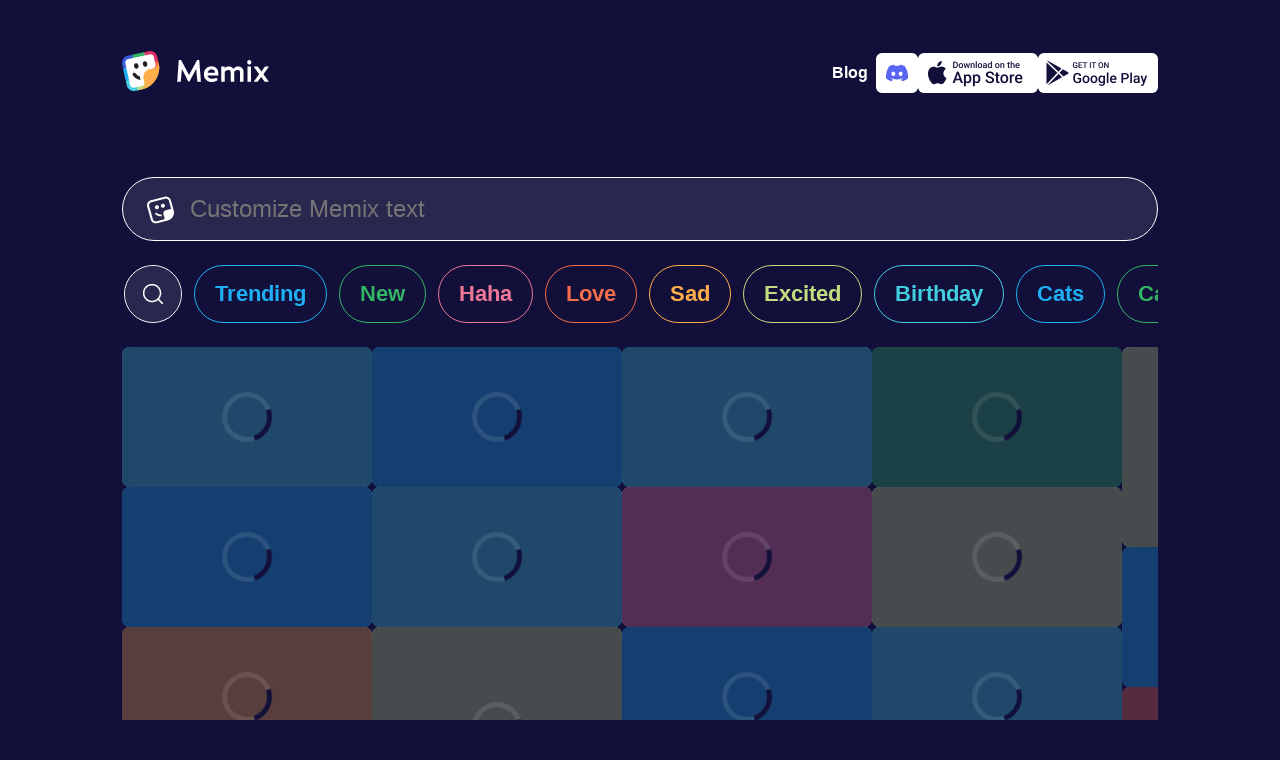

--- FILE ---
content_type: text/html; charset=utf-8
request_url: https://www.memix.com/explore/Runs/
body_size: 9622
content:
<!DOCTYPE html><html lang="en"><head><meta charset="utf-8">
<title>Runs Memes, GIFS - Share with Memix</title>
<meta name="viewport" content="width=device-width, initial-scale=1">
<meta property="og:type" content="website">
<meta property="og:locale" content="en_US">
<meta property="og:site_name" content="Memix">
<meta name="twitter:card" content="summary_large_image">
<meta name="twitter:account_id" content="1575601711225647104">
<meta name="twitter:creator" content="@memixcom">
<meta name="twitter:site" content="@memixcom">
<meta name="twitter:domain" content="memix.com">
<meta name="author" content="Memix">
<meta name="twitter:app:android" content="com.irl.memix.android">
<meta name="twitter:app:id:ipad" content="6443475929">
<meta name="twitter:app:id:iphone" content="6443475929">
<meta name="apple-itunes-app" content="app-id=6443475929">
<meta name="apple-mobile-web-app-title" content="Memix">
<meta name="application-name" content="Memix">
<meta name="msapplication-TileColor" content="#12103A">
<meta name="msapplication-TileImage" content="/mstile-144x144.png">
<meta name="theme-color" content="#12103A">
<link rel="icon" type="image/png" sizes="32x32" href="/favicon-32x32.png" data-h-326f0f1="">
<link rel="icon" type="image/png" sizes="16x16" href="/favicon-16x16.png" data-h-77f65a1="">
<link rel="apple-touch-icon" sizes="180x180" href="/apple-touch-icon.png">
<link rel="manifest" href="/site.webmanifest">
<link rel="preconnect" href="https://api.memix.com">
<link rel="preconnect" href="https://cdn.memix.com">
<link rel="canonical" href="https://www.memix.com/explore/Runs/">
<meta name="description" content="Find the most popular Runs memes on Memix. Over 3 million people use Memix to chat with Runs memes">
<meta property="og:title" content="Runs Memes, GIFS - Share with Memix">
<meta property="og:description" content="Find the most popular Runs memes on Memix. Over 3 million people use Memix to chat with Runs memes">
<meta name="twitter:title" content="Runs Memes, GIFS - Share with Memix">
<meta name="twitter:description" content="Find the most popular Runs memes on Memix. Over 3 million people use Memix to chat with Runs memes"><link rel="modulepreload" as="script" crossorigin="" href="https://www.memix.com/_nuxt/entry.2453df45.js"><link rel="preload" as="style" href="https://www.memix.com/_nuxt/entry.dc7ce9b9.css"><link rel="modulepreload" as="script" crossorigin="" href="https://www.memix.com/_nuxt/default.39e64aab.js"><link rel="modulepreload" as="script" crossorigin="" href="https://www.memix.com/_nuxt/nuxt-error-boundary.9d87fc28.js"><link rel="modulepreload" as="script" crossorigin="" href="https://www.memix.com/_nuxt/SiteFooter.vue.6d39bfcc.js"><link rel="preload" as="style" href="https://www.memix.com/_nuxt/SiteFooter.76bc7e80.css"><link rel="modulepreload" as="script" crossorigin="" href="https://www.memix.com/_nuxt/local-groups.1a7680ea.js"><link rel="modulepreload" as="script" crossorigin="" href="https://www.memix.com/_nuxt/discord.345fcaad.js"><link rel="modulepreload" as="script" crossorigin="" href="https://www.memix.com/_nuxt/index.84301b9a.js"><link rel="modulepreload" as="script" crossorigin="" href="https://www.memix.com/_nuxt/MemixText.vue.3f447131.js"><link rel="preload" as="style" href="https://www.memix.com/_nuxt/MemixText.d4803872.css"><link rel="modulepreload" as="script" crossorigin="" href="https://www.memix.com/_nuxt/_shortcut_.299f8518.js"><link rel="prefetch" as="script" crossorigin="" href="https://www.memix.com/_nuxt/empty.f7d07f59.js"><link rel="prefetch" as="script" crossorigin="" href="https://www.memix.com/_nuxt/en.842f5813.js"><link rel="prefetch" as="script" crossorigin="" href="https://www.memix.com/_nuxt/nl.ec6c22ae.js"><link rel="prefetch" as="script" crossorigin="" href="https://www.memix.com/_nuxt/index.37f87e3d.js"><link rel="prefetch" as="script" crossorigin="" href="https://www.memix.com/_nuxt/index.f7b55d1f.js"><link rel="prefetch" as="script" crossorigin="" href="https://www.memix.com/_nuxt/severity.5371c3ef.js"><link rel="prefetch" as="script" crossorigin="" href="https://www.memix.com/_nuxt/index.f47b5149.js"><link rel="prefetch" as="style" href="https://www.memix.com/_nuxt/error-component.39b6753d.css"><link rel="prefetch" as="script" crossorigin="" href="https://www.memix.com/_nuxt/error-component.9d578aa8.js"><link rel="prefetch" as="image" type="image/png" href="https://www.memix.com/_nuxt/appstore.96d03e80.png"><link rel="prefetch" as="image" type="image/png" href="https://www.memix.com/_nuxt/google-play.e27a817b.png"><link rel="stylesheet" href="https://www.memix.com/_nuxt/entry.dc7ce9b9.css"><link rel="stylesheet" href="https://www.memix.com/_nuxt/SiteFooter.76bc7e80.css"><link rel="stylesheet" href="https://www.memix.com/_nuxt/MemixText.d4803872.css"><style>.grow-wrap{display:grid}.grow-wrap:after{content:attr(data-value) " ";visibility:hidden;white-space:pre-wrap}.grow-wrap>textarea{overflow:auto;resize:none}.grow-wrap:after,.grow-wrap>textarea{word-wrap:break-word;font:inherit;grid-area:1/1/2/2;line-height:inherit;word-break:break-word}:root{--bg-body:18,16,58;--color-bg-body:rgb(var(--bg-body));--rgb-bg:41,39,77;--color-bg:rgb(var(--rgb-bg));--color-border:#fff;--color-fg:#fff;--color-fg-deemph:hsla(0,0%,100%,.5);--primary-0:#09121b;--primary-100:#152432;--primary-200:#1d3d59;--primary-300:#2c5b87;--primary-400:#226eb4;--primary-500:#2b8de9;--primary-600:#b9dcfe;--primary-700:#f0f8ff;--primary-800:#fafdff;--comet-0:#252428;--color-0:var(--comet-0);--info-0:#29274d;--sapphire-400:#395fdb;--cyan:66,206,224;--blue:31,175,245;--green:51,181,102;--red:236,119,152;--orange:245,110,75;--yellow:255,174,74;--sulu:194,220,128;--color-cyan:rgb(var(--cyan));--color-blue:rgb(var(--blue));--color-green:rgb(var(--green));--color-red:rgb(var(--red));--color-orange:rgb(var(--orange));--color-yellow:rgb(var(--yellow));--color-sulu:rgb(var(--sulu))}body{background-color:#12103a;background-color:var(--color-bg-body);color:#fff;color:var(--color-fg);font-family:-apple-system,BlinkMacSystemFont,Segoe UI,Roboto,Helvetica Neue,Arial,Noto Sans,Liberation Sans,sans-serif,Apple Color Emoji,Segoe UI Emoji,Segoe UI Symbol,Noto Color Emoji;font-size:16px;margin:0}*{box-sizing:border-box}a{color:#fff;color:var(--color-fg);-webkit-text-decoration:none;text-decoration:none}figure,li,ol,p,ul{list-style-type:none;margin:0;padding:0}button,input,textarea{background-color:inherit;border:0;box-shadow:none;color:#fff;color:var(--color-fg);font-size:1rem}.btn-outline,.btn-solid{--color:var(--color-bg);border:1px solid #29274d;border:1px solid var(--color);border-radius:9999px;cursor:pointer;font-size:1.375rem;font-weight:600;line-height:1.5rem}.btn-sm{padding:.625rem 1.5rem}.btn-outline{color:var(--color)}.btn-solid{color:#12103a;color:var(--color-bg-body)}.btn-sm2,.btn-solid{background-color:var(--color)}.btn-sm2{--rgb:var(--rgb-bg);align-items:center;border-radius:9999px;color:#fff;cursor:pointer;display:flex;padding:.625rem 1.5rem}.btn-outline:hover,.btn-sm2:hover,.btn-solid:hover{box-shadow:0 0 20px rgba(var(--rgb),.7)}.color-cyan{--rgb:var(--cyan);--color:var(--color-cyan)}.color-blue{--rgb:var(--blue);--color:var(--color-blue)}.color-green{--rgb:var(--green);--color:var(--color-green)}.color-red{--rgb:var(--red);--color:var(--color-red)}.color-orange{--rgb:var(--orange);--color:var(--color-orange)}.color-yellow{--rgb:var(--yellow);--color:var(--color-yellow)}.color-sulu{--rgb:var(--sulu);--color:var(--color-sulu)}.color-white{--rgb:255,255,255;--color:hsla(0,0%,100%,.8)}.color-info{--color:var(--info-0)}.color-sapphire{--color:var(--sapphire-400)}@media (prefers-reduced-motion){*{transition:none 0s ease 0s!important;transition:initial!important}}.loading .memix-loader:before{background-color:#12103ab3;background-color:rgba(var(--bg-body),.7);content:"";display:block;height:100%;width:100%}.loading .memix-loader:after{animation:spinner 1.5s linear infinite;animation-play-state:inherit;border:5px solid hsla(0,0%,100%,.1);border-bottom:5px solid var(--color-bg-body);border-radius:50%;content:"";display:block;height:40px;left:50%;position:absolute;top:50%;transform:translate3d(-50%,-50%,0);width:40px;will-change:transform}.spin{animation:ic-spin 1s linear infinite}.bg-white{background-color:#fff;color:#12103a;color:var(--color-bg-body)}.fg-0{color:#252428;color:var(--color-0)}@keyframes ic-spin{0%{transform:rotate(0)}to{transform:rotate(1turn)}}#__nuxt{display:flex;flex-direction:column;min-height:100vh}#__nuxt>main{flex-grow:1;padding:1rem}@media (min-width:774px){#__nuxt>main{padding:0}}
</style><style>.memix-grid{position:relative}.memix-grid li{display:flex;flex-wrap:wrap;gap:12px;justify-content:center}.memix-grid li a{line-height:0;width:250px}.memix-grid li svg linearGradient stop:first-child{stop-color:var(--color)}.memix-grid li svg linearGradient stop:nth-child(2){stop-color:rgba(var(--rgb),.7)}.memix-grid li svg linearGradient stop:nth-child(3){stop-color:var(--color)}@media screen and (max-width:767px){.memix-grid li:not(:first-child){display:none}}@media screen and (min-width:768px){.memix-grid li{flex-direction:column;justify-content:start}.memix-grid li :last-child{margin-right:auto}.memix-grid:after{background:linear-gradient(1turn,var(--color-bg-body) 10%,rgba(var(--bg-body),0) 100%);bottom:0;-moz-column-span:all;column-span:all;content:"";height:300px;left:0;pointer-events:none;position:absolute;width:100%}}
</style><style>.keen-slider:not([data-keen-slider-disabled]){-webkit-touch-callout:none;-webkit-tap-highlight-color:transparent;align-content:flex-start;display:flex;overflow:hidden;position:relative;touch-action:pan-y;-webkit-user-select:none;-moz-user-select:none;user-select:none;-khtml-user-select:none;width:100%}.keen-slider:not([data-keen-slider-disabled]) .keen-slider__slide{min-height:100%;overflow:hidden;position:relative;width:100%}.keen-slider:not([data-keen-slider-disabled])[data-keen-slider-reverse]{flex-direction:row-reverse}.keen-slider:not([data-keen-slider-disabled])[data-keen-slider-v]{flex-wrap:wrap}.memix-search-shortcuts .keen-slider__slide{overflow:visible!important;overflow:initial!important}.memix-search-shortcuts .keen-slider__slide a{white-space:nowrap}.memix-search-shortcuts li:not(:last-child)>a,.memix-search-shortcuts li:not(:last-child)>div{margin-right:12px}.memix-search-shortcuts .memix-search{padding-left:1px}.memix-search-shortcuts .memix-search div{align-items:center;background-color:var(--color-bg);border:1px solid var(--color-fg);border-radius:9999px;color:var(--color-fg);display:flex;height:58px;justify-content:center;margin-left:1px;overflow:hidden;transition:width 1s ease}.memix-search-shortcuts .memix-search div:focus-within,.memix-search-shortcuts .memix-search div:hover{border-color:var(--primary-500);box-shadow:0 0 0 2px var(--primary-500)}.memix-search-shortcuts .memix-search div:focus-within button:first-child svg,.memix-search-shortcuts .memix-search div:hover button:first-child svg{color:var(--primary-500)}.memix-search-shortcuts .memix-search button{align-items:center;border-radius:9999px;cursor:pointer;display:flex;justify-content:center}.memix-search-shortcuts .memix-search button:first-child{height:56px;padding-left:1rem;padding-right:1rem;transition:background-color .3s ease}.memix-search-shortcuts .memix-search button:first-child:hover{background-color:var(--color-bg-body)}.memix-search-shortcuts .memix-search button:last-child{background-color:var(--color-bg-body);border-radius:9999px;opacity:0;overflow:hidden;padding-left:0;padding-right:0;transition:width 1s ease,opacity 1s ease,padding 1s ease,background-color .3s ease;width:0}.memix-search-shortcuts .memix-search button:last-child svg{color:var(--color-fg-deemph);height:1rem}.memix-search-shortcuts .memix-search button svg{height:1.5rem}.memix-search-shortcuts .memix-search input{border:0;font-size:1.375rem;line-height:1.5rem;outline:none;padding:0;transition:all .7s ease;width:0}.memix-search-shortcuts .memix-search input::-ms-input-placeholder,.memix-search-shortcuts .memix-search input::placeholder{color:rgba(#555,.5)}.memix-search-shortcuts .memix-search .expanded input{width:250px}.memix-search-shortcuts .memix-search .expanded button:first-child:hover{background-color:transparent;background-color:initial}.memix-search-shortcuts .memix-search .expanded button:last-child{background-color:#575775;height:1.5rem;margin-left:1rem;margin-right:1rem;opacity:1;overflow:visible;width:1.5rem}.memix-search-shortcuts .memix-search .expanded button:last-child:hover{background-color:var(--color-bg-body)}.memix-search-shortcuts .btn-solid{align-items:center;display:flex;position:relative}.memix-search-shortcuts .btn-solid span,.memix-search-shortcuts .btn-solid svg{transition:opacity .2s ease}.memix-search-shortcuts .btn-solid svg{height:2.5rem;left:50%;margin-left:-1.25rem;opacity:0;position:absolute}.memix-search-shortcuts .btn-solid.loading svg,.memix-search-shortcuts .btn-solid:hover svg{opacity:1}.memix-search-shortcuts .btn-solid.loading span,.memix-search-shortcuts .btn-solid:hover span{opacity:0}
</style><style>.memix-preview{background-color:var(--color);background-repeat:no-repeat;background-size:cover;border-radius:.5rem;overflow:hidden}.memix-preview img{height:100%;-o-object-fit:cover;object-fit:cover;width:100%}.memix-preview.loading{position:relative}.memix-preview:not(.loaded) .img-full{display:none}@keyframes spinner{0%{transform:translate3d(-50%,-50%,0) rotate(0)}to{transform:translate3d(-50%,-50%,0) rotate(1turn)}}@media not (prefers-reduced-motion){.quiet-mode .memix-preview:not(.loaded:hover) .img-full:not(.img-static),body:not(.quiet-mode) .memix-preview.loaded .img-full+.img-static{display:none}}@media (prefers-reduced-motion){.memix-preview:not(.loaded:hover) .img-full:not(.img-static){display:none}}
</style><link rel="stylesheet" href="https://www.memix.com/_nuxt/index.77c3a747.css"><link rel="modulepreload" as="script" crossorigin="" href="https://www.memix.com/_nuxt/discord.cd18880c.js"></head>
<body><div id="__nuxt"><!--[--><header class="flex justify-between items-center container flex-shrink-0 mx-auto md:mb-8 px-4 pt-2 md:p-0"><a href="/" class="router-link-active" aria-label="home"><svg xmlns="http://www.w3.org/2000/svg" fill="none" viewBox="0 0 147 40" class="logo" height="40"><path fill="#fff" d="M6.578 35.114 1.495 12.09l2.99-5.083 21.528-5.382 6.279.897L35.58 15.38 25.415 33.918 11.96 39.3l-5.382-4.186Z"></path><path fill="#231F20" d="M18.53 28.955c-3.089-.31-5.889-1.955-7.689-4.622a1.659 1.659 0 0 1 .467-2.31 1.658 1.658 0 0 1 2.31.466 7.22 7.22 0 0 0 4.423 3.022c0 .778.067 1.556.245 2.333l.244 1.111Z"></path><path fill="#375DDB" d="M3.461 12.668A3.937 3.937 0 0 1 6.47 7.991l4.575-.994-.715-3.294-4.575.994C1.819 5.55-.687 9.448.167 13.383l.993 4.575 3.294-.715-.993-4.575Z"></path><path fill="#42CEE0" d="M12.668 36.539a3.937 3.937 0 0 1-4.677-3.009l-.993-4.575-3.294.715.993 4.575c.854 3.936 4.751 6.442 8.687 5.588l4.575-.993-.715-3.294-4.575.993Z"></path><path fill="#C2DC80" d="M27.128 24.584 21.4 25.828c.015.433.054.87.149 1.31l.715 3.293a3.937 3.937 0 0 1-3.009 4.678l-4.209.913.716 3.294 4.209-.913a21.748 21.748 0 0 0 9.19-4.454l-2.034-9.364Z"></path><path fill="#F56E4B" d="M33.44 13.058a3.937 3.937 0 0 1-3.01 4.677l-3.293.716a7.277 7.277 0 0 0-1.253.407l1.243 5.727 9.365-2.033c.857-3.24 1-6.716.242-10.21l-.914-4.208-3.294.715.913 4.21Z"></path><path fill="#DD3263" d="m26.616.167-4.575.993.716 3.294 4.575-.993a3.937 3.937 0 0 1 4.677 3.009l.993 4.575 3.294-.715-.993-4.575C34.45 1.819 30.552-.687 26.617.167Z"></path><path fill="#1FAFF5" d="m4.455 17.243-3.294.716L3.704 29.67l3.294-.716-2.543-11.712Z"></path><path fill="#33B566" d="M22.042 1.16 10.329 3.703l.715 3.294 11.713-2.543-.715-3.294Z"></path><path fill="#FFAE4A" d="m36.377 10.696.357 1.647c2.568 11.825-4.937 23.492-16.762 26.06l-1.647.357a5.62 5.62 0 0 0 4.298-6.682l-1.073-4.94a7.304 7.304 0 0 1 5.587-8.688l4.941-1.072a5.62 5.62 0 0 0 4.298-6.682Z"></path><path fill="#231F20" d="M14.893 17.66c1.213-.263 1.93-1.706 1.6-3.222-.33-1.516-1.58-2.532-2.792-2.268-1.213.263-1.93 1.706-1.6 3.222.33 1.516 1.58 2.531 2.792 2.268ZM23.677 15.752c1.213-.263 1.93-1.706 1.6-3.222-.33-1.515-1.58-2.531-2.792-2.268-1.213.264-1.93 1.706-1.6 3.222.33 1.516 1.58 2.532 2.792 2.268Z"></path><path fill="#fff" d="M78.945 30.814 77.238 9.062h-2.14L67.06 23.988h-.03L59.084 9.062h-2.327l-1.52 21.752h3.537l1.117-12.691.062-.093 6.33 12.412h1.18l6.702-12.506.062.063 1.148 12.815h3.57ZM89.34 15.33c-3.63 0-7.479 2.606-7.479 7.913 0 5.151 3.972 7.789 7.665 7.789 2.39 0 5.058-.838 6.144-2.11l-1.334-2.235c-1.335.9-2.824 1.117-4.686 1.117-2.203 0-4.127-1.861-4.096-3.289h10.799c.062-1.18.062-2.451-.155-3.537-.621-3.197-2.638-5.648-6.858-5.648Zm3.63 6.423h-7.26c.465-2.14 1.861-3.413 3.63-3.413 3.32 0 3.63 2.296 3.63 3.413ZM111.433 17.968c-.9-1.552-2.7-2.607-4.872-2.607-1.645 0-2.979.993-3.879 1.986v-1.738h-3.537v15.205h3.537V20.76c1.055-.93 2.421-1.893 3.631-1.893 1.831 0 2.358 1.273 2.358 2.514v9.433h3.538v-10.24c1.024-.869 2.296-1.707 3.444-1.707 1.831 0 2.328 1.273 2.328 2.514v9.433h3.537V20.698c0-3.04-2.389-5.337-5.648-5.337-1.986 0-3.475 1.458-4.437 2.607ZM129.31 11.265c0-1.304-.931-2.296-2.079-2.296-1.055 0-2.048.992-2.048 2.296 0 1.303.993 2.296 2.048 2.296 1.148 0 2.079-.993 2.079-2.296Zm-3.817 19.55h3.538V15.608h-3.538v15.205ZM141.416 23.212l5.244-7.23v-.373h-3.693l-3.537 4.903-3.538-4.903h-4.003v.373l5.245 7.23-5.245 7.23v.372h3.662l3.631-4.872 3.537 4.872h3.941v-.372l-5.244-7.23Z"></path></svg></a><!----><div class="flex app-stores gap-2"><a href="https://blog.memix.com/" rel="noopener noreferrer" target="_blank" class="cta mr-2 title-xxs-semi"> Blog </a><a href="/discord" class="add-to-discord logo-discord" aria-label="Add memix to your discord server"><svg xmlns="http://www.w3.org/2000/svg" fill="none" viewBox="0 0 22 22" width="22" height="22"><path fill="currentColor" d="M18.636 4.061a18.194 18.194 0 0 0-4.539-1.396c-.214.383-.408.778-.581 1.182a16.902 16.902 0 0 0-5.037 0 12.523 12.523 0 0 0-.582-1.182 18.323 18.323 0 0 0-4.542 1.4C.483 8.315-.295 12.459.093 16.545a18.297 18.297 0 0 0 5.567 2.794c.45-.606.85-1.25 1.192-1.922-.65-.244-1.279-.544-1.877-.897.157-.114.311-.232.46-.346a13.077 13.077 0 0 0 11.13 0c.15.123.304.24.46.346-.6.354-1.229.654-1.88.898.341.673.74 1.316 1.192 1.92a18.21 18.21 0 0 0 5.57-2.792c.456-4.738-.78-8.844-3.27-12.485Zm-11.29 9.97c-1.086 0-1.982-.984-1.982-2.195 0-1.211.865-2.204 1.978-2.204s2.002.993 1.983 2.204c-.02 1.211-.874 2.196-1.98 2.196Zm7.309 0c-1.087 0-1.98-.984-1.98-2.195 0-1.211.865-2.204 1.98-2.204 1.114 0 1.996.993 1.977 2.204-.019 1.211-.872 2.196-1.978 2.196Z"></path></svg></a><a href="https://apps.apple.com/us/app/memix-make-funny-memes/id6443475929" rel="noopener noreferrer" target="_blank" class="add-to-ios" aria-label="Download on the App Store"><svg xmlns="http://www.w3.org/2000/svg" viewBox="0 0 22 23" width="22" height="22"><path fill="currentColor" d="M15.273.5a4.995 4.995 0 0 1-1.102 3.527 4.067 4.067 0 0 1-1.425 1.149 3.978 3.978 0 0 1-1.774.397 4.78 4.78 0 0 1 .235-1.813 4.71 4.71 0 0 1 .895-1.583A4.866 4.866 0 0 1 15.272.5Zm2.235 9.296a5.085 5.085 0 0 0-.637 2.403c.001.949.275 1.876.788 2.666a4.753 4.753 0 0 0 2.098 1.779 11.175 11.175 0 0 1-1.501 3.124c-.884 1.352-1.811 2.672-3.282 2.697-.7.016-1.172-.19-1.664-.404-.514-.223-1.049-.456-1.886-.456-.887 0-1.446.24-1.985.472-.466.2-.917.394-1.553.421-1.4.053-2.472-1.442-3.388-2.781-1.83-2.735-3.257-7.706-1.345-11.09a5.32 5.32 0 0 1 1.855-1.973 5.171 5.171 0 0 1 2.566-.782c.795-.017 1.557.296 2.226.57.51.21.967.398 1.34.398.33 0 .773-.18 1.29-.39.814-.33 1.81-.734 2.825-.626.779.025 1.54.235 2.225.614a5.045 5.045 0 0 1 1.72 1.566 4.953 4.953 0 0 0-1.692 1.792Z"></path></svg><img class="store-badge" src="https://www.memix.com/_nuxt/appstore.96d03e80.png" alt="Download on the App Store" width="120" height="40"></a><a href="https://play.google.com/store/apps/details?id=com.irl.memix.android" rel="noopener noreferrer" target="_blank" class="add-to-android" aria-label="Get it on Google Play"><svg xmlns="http://www.w3.org/2000/svg" viewBox="0 0 23 22" width="22" height="22"><path fill="currentColor" d="m16.644 14.696-3.18-3.02-9.671 10.18a.998.998 0 0 0 .409-.127l12.442-7.033Zm1.365-.771-3.512-3.337 2.867-3.018 4.403 2.49a1 1 0 0 1 0 1.74l-3.758 2.125ZM16.018 6.81 13.41 9.555 3.403.05a.987.987 0 0 1 .799.082L16.018 6.81ZM2.71 1.46v19.358l9.666-10.175L2.71 1.46Z"></path></svg><img class="store-badge" src="https://www.memix.com/_nuxt/google-play.e27a817b.png" alt="Get it on Google Play" width="120" height="40"></a></div></header><!--[--><main class="container flex flex-col mx-auto"><!--[--><!--[--><form class="memix-text flex border-1 border-solid px-6 py-4"><svg xmlns="http://www.w3.org/2000/svg" viewBox="0 0 512 512" class="mt-0.5 mr-4" width="28" height="28"><path fill="currentColor" fill-rule="evenodd" d="m144.29 91.7-61.55 16c-31.38 8.18-50 39.56-41.59 70.09l16.49 59.91 36.79 133.58 16.49 59.88a56.52 56.52 0 0 0 10.4 20.35A59.77 59.77 0 0 0 183 471.62l61.55-16 85.09-22.18c5.3-19.54.4-32.68.4-32.68l-18.65-67.43c-8.6-31.08 10.75-63.11 43.22-71.53l82-21.27a58.79 58.79 0 0 0 20.11-9.61l-25-90.68-16.53-59.91a57.27 57.27 0 0 0-27.4-34.75 60.1 60.1 0 0 0-44.64-5.72l-61.55 16L144.29 91.7Zm216.54 373.05 29.9-7.79h.18l1.06-.28c48.39-12.61 85.74-45.28 105.15-86.34a153.09 153.09 0 0 0 14.43-76 149.63 149.63 0 0 0-5-29.86l-.09-.34-.07-.23-8.39-30.29-.06-.24-28.39-103-16.48-59.93a94.67 94.67 0 0 0-30.3-47.24A99.95 99.95 0 0 0 333 3l-61.55 16-137.31 35.85L72.59 70.9c-52.3 13.63-83.33 65.92-69.32 116.8l16.49 59.88 36.79 133.57L73.05 441a93.77 93.77 0 0 0 11.32 25.53c22.17 34.87 65.94 53.06 108.74 41.91l61.56-16.05 105.93-27.58Zm-21.47-300.48c5.6 20.35-6.81 41.27-27.73 46.72s-42.42-6.62-48-27 6.81-41.27 27.73-46.72 42.39 6.65 48 27Zm-113.64 29.62c5.61 20.35-6.8 41.27-27.72 46.72s-42.43-6.62-48-27 6.81-41.27 27.73-46.72 42.39 6.65 47.99 27ZM232 339a109.61 109.61 0 0 0 40.94 2.15c.18.69.36 1.37.55 2.06l8.43 30.49a145.09 145.09 0 0 1-58.35-2.21 140.67 140.67 0 0 1-62.15-33.32 16.44 16.44 0 0 1-.57-23.69 17.56 17.56 0 0 1 24.35-.56A105.86 105.86 0 0 0 232 339Z"></path></svg><div class="grow-wrap w-full" data-value=""><textarea rows="1" placeholder="Customize Memix text" aria-label="Customize Memix text" class="flex-grow m-0 p-0"></textarea></div></form><div class="memix-search-shortcuts flex-shrink-0"><ul class="keen-slider py-6"><li class="memix-search keen-slider__slide" style="transform: translate3d(0px, 0px, 0px);"><div class="min-w-58px"><button aria-label="click to open search form"><svg xmlns="http://www.w3.org/2000/svg" fill="currentColor" viewBox="0 0 512 512" width="24" height="24"><path fill-rule="evenodd" d="M236 40C127.752 40 40 127.752 40 236s87.752 196 196 196c48.364 0 92.637-17.517 126.819-46.553l81.867 81.867c6.249 6.248 16.379 6.248 22.628 0 6.248-6.249 6.248-16.379 0-22.628l-81.867-81.867C414.483 328.637 432 284.364 432 236c0-108.248-87.752-196-196-196ZM72 236c0-90.575 73.425-164 164-164s164 73.425 164 164-73.425 164-164 164S72 326.575 72 236Z"></path></svg></button><input value="Runs" type="text" placeholder="for example School" aria-label="enter search term"><button disabled="" aria-label="close search form"><svg xmlns="http://www.w3.org/2000/svg" fill="currentColor" viewBox="0 0 512 512" width="24" height="24"><path d="M103.264 103.265c6.249-6.249 16.379-6.249 22.628 0L256 233.373l130.108-130.108c6.249-6.249 16.379-6.249 22.628 0 6.248 6.248 6.248 16.379 0 22.627L278.627 256l130.109 130.109c6.248 6.248 6.248 16.379 0 22.627-6.249 6.248-16.379 6.248-22.628 0L256 278.628 125.892 408.736c-6.249 6.248-16.379 6.248-22.628 0-6.248-6.248-6.248-16.379 0-22.627L233.373 256 103.264 125.892c-6.248-6.248-6.248-16.379 0-22.627Z"></path></svg></button></div></li><!--[--><li class="keen-slider__slide" style="transform: translate3d(0px, 0px, 0px);"><a href="/explore/trending/" class="block px-5 py-4 btn-outline color-blue">Trending</a></li><li class="keen-slider__slide" style="transform: translate3d(0px, 0px, 0px);"><a href="/explore/new/" class="block px-5 py-4 btn-outline color-green">New</a></li><li class="keen-slider__slide" style="transform: translate3d(0px, 0px, 0px);"><a href="/explore/haha/" class="block px-5 py-4 btn-outline color-red">Haha</a></li><li class="keen-slider__slide" style="transform: translate3d(0px, 0px, 0px);"><a href="/explore/love/" class="block px-5 py-4 btn-outline color-orange">Love</a></li><li class="keen-slider__slide" style="transform: translate3d(0px, 0px, 0px);"><a href="/explore/sad/" class="block px-5 py-4 btn-outline color-yellow">Sad</a></li><li class="keen-slider__slide" style="transform: translate3d(0px, 0px, 0px);"><a href="/explore/excited/" class="block px-5 py-4 btn-outline color-sulu">Excited</a></li><li class="keen-slider__slide" style="transform: translate3d(0px, 0px, 0px);"><a href="/explore/birthday/" class="block px-5 py-4 btn-outline color-cyan">Birthday</a></li><li class="keen-slider__slide" style="transform: translate3d(0px, 0px, 0px);"><a href="/explore/cats/" class="block px-5 py-4 btn-outline color-blue">Cats</a></li><li class="keen-slider__slide" style="transform: translate3d(-1.13687e-13px, 0px, 0px);"><a href="/explore/cartoon/" class="block px-5 py-4 btn-outline color-green">Cartoon</a></li><li class="keen-slider__slide" style="transform: translate3d(0px, 0px, 0px);"><a href="/explore/reveal/" class="block px-5 py-4 btn-outline color-red">Reveal</a></li><li class="keen-slider__slide" style="transform: translate3d(-2.27374e-13px, 0px, 0px);"><a href="/explore/ready-memes/" class="block px-5 py-4 btn-outline color-orange">Ready Memes</a></li><!--]--></ul></div><span></span><ul class="memix-grid flex gap-3 overflow-x-hidden overflow-y-auto"><!--[--><li><!--[--><!--[--><a href="/memix/billand-frank-running/" class="memix-preview inline-block loading color-cyan" aria-label="Choose memix template billand-frank-running" style="height: 140px;"><span class="memix-loader"></span><img src="https://cdn.memix.com/preview/memix-billand-frank-running.webp?text=Personalize+your+Memix" class="img-full img-static" alt="Bill And Frank Run To Strawberries  " border="0"><!----></a><!--]--><!--[--><a href="/memix/minions-running/" class="memix-preview inline-block loading color-blue" aria-label="Choose memix template minions-running" style="height: 140px;"><span class="memix-loader"></span><img src="https://cdn.memix.com/preview/memix-minions-running.webp?text=Personalize+your+Memix" class="img-full img-static" alt="Minions Running Away From Yetis " border="0"><!----></a><!--]--><!--[--><a href="/memix/dwp-late/" class="memix-preview inline-block loading color-yellow" aria-label="Choose memix template dwp-late" style="height: 140px;"><span class="memix-loader"></span><img src="https://cdn.memix.com/preview/memix-dwp-late.webp?text=Personalize+your+Memix" class="img-full img-static" alt="Anne Hathaway Running Across Bridge " border="0"><!----></a><!--]--><!--[--><a href="/memix/wasseypur-explosion/" class="memix-preview inline-block loading color-sulu" aria-label="Choose memix template wasseypur-explosion" style="height: 140px;"><span class="memix-loader"></span><img src="https://cdn.memix.com/preview/memix-wasseypur-explosion.webp?text=Personalize+your+Memix" class="img-full img-static" alt="A Man Throws A Grenade " border="0"><!----></a><!--]--><!--[--><a href="/memix/the-office-bouncing/" class="memix-preview inline-block loading color-red" aria-label="Choose memix template the-office-bouncing" style="height: 140px;"><span class="memix-loader"></span><img src="https://cdn.memix.com/preview/memix-the-office-bouncing.webp?text=Personalize+your+Memix" class="img-full img-static" alt="Office Sumo Suit Battle " border="0"><!----></a><!--]--><a href="/memix/herb-dean-running/" class="memix-preview inline-block loading color-blue" aria-label="Choose memix template herb-dean-running" style="height: 300px;"><span class="memix-loader"></span><img src="https://cdn.memix.com/preview/memix-herb-dean-running.jpeg?text=Personalize+your+Memix" class="img-full img-static" alt="Herb Dean Running In Octagon " border="0"><!----></a><a href="/memix/the-boys-entrance/" class="memix-preview inline-block loading color-blue" aria-label="Choose memix template the-boys-entrance" style="height: 200px;"><span class="memix-loader"></span><img src="https://cdn.memix.com/preview/memix-the-boys-entrance.webp?text=Personalize+your+Memix" class="img-full img-static" alt="The Deep Shakes Homelander's Hand " border="0"><!----></a><a href="/memix/extreme-job-shock/" class="memix-preview inline-block loading color-green" aria-label="Choose memix template extreme-job-shock" style="height: 200px;"><span class="memix-loader"></span><img src="https://cdn.memix.com/preview/memix-extreme-job-shock.webp?text=Personalize+your+Memix" class="img-full img-static" alt="Group Running In Street " border="0"><!----></a><!--]--><!----></li><li><!--[--><!--[--><a href="/memix/bart-chalkboard/" class="memix-preview inline-block loading color-blue" aria-label="Choose memix template bart-chalkboard" style="height: 140px;"><span class="memix-loader"></span><img src="https://cdn.memix.com/preview/memix-bart-chalkboard.webp?text=Personalize+your+Memix" class="img-full img-static" alt="Bart Simpson Drawing On Chalkboard " border="0"><!----></a><!--]--><!--[--><a href="/memix/home-alone-panic/" class="memix-preview inline-block loading color-cyan" aria-label="Choose memix template home-alone-panic" style="height: 140px;"><span class="memix-loader"></span><img src="https://cdn.memix.com/preview/memix-home-alone-panic.webp?text=Personalize+your+Memix" class="img-full img-static" alt="Kevin McCallister Screaming Wildly " border="0"><!----></a><!--]--><!--[--><a href="/memix/world-war-z-horde/" class="memix-preview inline-block loading color-sulu" aria-label="Choose memix template world-war-z-horde" style="height: 200px;"><span class="memix-loader"></span><img src="https://cdn.memix.com/preview/memix-world-war-z-horde.webp?text=Personalize+your+Memix" class="img-full img-static" alt="world-war-z-horde" border="0"><!----></a><!--]--><!--[--><a href="/memix/anchorman-entrance/" class="memix-preview inline-block loading color-cyan" aria-label="Choose memix template anchorman-entrance" style="height: 140px;"><span class="memix-loader"></span><img src="https://cdn.memix.com/preview/memix-anchorman-entrance.webp?text=Personalize+your+Memix" class="img-full img-static" alt="Ben Stiller Makes A Big Entrance " border="0"><!----></a><!--]--><!--[--><a href="/memix/towel-boy-running/" class="memix-preview inline-block loading color-sulu" aria-label="Choose memix template towel-boy-running" style="height: 140px;"><span class="memix-loader"></span><img src="https://cdn.memix.com/preview/memix-towel-boy-running.webp?text=Personalize+your+Memix" class="img-full img-static" alt="Towel Boy Runs Down Basketball Court " border="0"><!----></a><!--]--><a href="/memix/kick-ass-fire/" class="memix-preview inline-block loading color-green" aria-label="Choose memix template kick-ass-fire" style="height: 140px;"><span class="memix-loader"></span><img src="https://cdn.memix.com/preview/memix-kick-ass-fire.webp?text=Personalize+your+Memix" class="img-full img-static" alt="Superheroes Jump Out Exploding House " border="0"><!----></a><a href="/memix/the-office-check/" class="memix-preview inline-block loading color-green" aria-label="Choose memix template the-office-check" style="height: 140px;"><span class="memix-loader"></span><img src="https://cdn.memix.com/preview/memix-the-office-check.webp?text=Personalize+your+Memix" class="img-full img-static" alt="Michael Scott Shows Big Check " border="0"><!----></a><a href="/memix/taylor-swift-falling/" class="memix-preview inline-block loading color-green" aria-label="Choose memix template taylor-swift-falling" style="height: 140px;"><span class="memix-loader"></span><img src="https://cdn.memix.com/preview/memix-taylor-swift-falling.webp?text=Personalize+your+Memix" class="img-full img-static" alt="Taylor Swift Falls On Treadmill " border="0"><!----></a><a href="/memix/hot-fuzz-fence/" class="memix-preview inline-block loading color-blue" aria-label="Choose memix template hot-fuzz-fence" style="height: 140px;"><span class="memix-loader"></span><img src="https://cdn.memix.com/preview/memix-hot-fuzz-fence.webp?text=Personalize+your+Memix" class="img-full img-static" alt="Simon Pegg Jumps Over Fence " border="0"><!----></a><!--]--><!----></li><li><!--[--><!--[--><a href="/memix/scary-movie-2-signs/" class="memix-preview inline-block loading color-cyan" aria-label="Choose memix template scary-movie-2-signs" style="height: 140px;"><span class="memix-loader"></span><img src="https://cdn.memix.com/preview/memix-scary-movie-2-signs.webp?text=Personalize+your+Memix" class="img-full img-static" alt="Woman Runs Away From Ghostface " border="0"><!----></a><!--]--><!--[--><a href="/memix/ci-buddies/" class="memix-preview inline-block loading color-red" aria-label="Choose memix template ci-buddies" style="height: 140px;"><span class="memix-loader"></span><img src="https://cdn.memix.com/preview/memix-ci-buddies.webp?text=Personalize+your+Memix" class="img-full img-static" alt="Dwayne Johnson Runs Guy Over" border="0"><!----></a><!--]--><!--[--><a href="/memix/notting-hill-alien-shirt/" class="memix-preview inline-block loading color-blue" aria-label="Choose memix template notting-hill-alien-shirt" style="height: 140px;"><span class="memix-loader"></span><img src="https://cdn.memix.com/preview/memix-notting-hill-alien-shirt.webp?text=Personalize+your+Memix" class="img-full img-static" alt="Man Goes Down Stairs With White Shirt " border="0"><!----></a><!--]--><!--[--><a href="/memix/bttf-back-off/" class="memix-preview inline-block loading color-orange" aria-label="Choose memix template bttf-back-off" style="height: 140px;"><span class="memix-loader"></span><img src="https://cdn.memix.com/preview/memix-bttf-back-off.webp?text=Personalize+your+Memix" class="img-full img-static" alt="Man Runs Away From Conflict " border="0"><!----></a><!--]--><!--[--><a href="/memix/unbaer-leaving/" class="memix-preview inline-block loading color-sulu" aria-label="Choose memix template unbaer-leaving" style="height: 140px;"><span class="memix-loader"></span><img src="https://cdn.memix.com/preview/memix-unbaer-leaving.webp?text=Personalize+your+Memix" class="img-full img-static" alt="unbaer-leaving" border="0"><!----></a><!--]--><a href="/memix/the-office-shirt-duo/" class="memix-preview inline-block loading color-orange" aria-label="Choose memix template the-office-shirt-duo" style="height: 140px;"><span class="memix-loader"></span><img src="https://cdn.memix.com/preview/memix-the-office-shirt-duo.webp?text=Personalize+your+Memix" class="img-full img-static" alt="Pam And Jim Wear Same Shirt " border="0"><!----></a><a href="/memix/iir-stop-this/" class="memix-preview inline-block loading color-orange" aria-label="Choose memix template iir-stop-this" style="height: 140px;"><span class="memix-loader"></span><img src="https://cdn.memix.com/preview/memix-iir-stop-this.webp?text=Personalize+your+Memix" class="img-full img-static" alt="Rebel Wilson About To Get Hit " border="0"><!----></a><a href="/memix/monty-python-fight/" class="memix-preview inline-block loading color-cyan" aria-label="Choose memix template monty-python-fight" style="height: 140px;"><span class="memix-loader"></span><img src="https://cdn.memix.com/preview/memix-monty-python-fight.webp?text=Personalize+your+Memix" class="img-full img-static" alt="King Arthur Battles Black Knight " border="0"><!----></a><a href="/memix/tmol-cheating/" class="memix-preview inline-block loading color-sulu" aria-label="Choose memix template tmol-cheating" style="height: 140px;"><span class="memix-loader"></span><img src="https://cdn.memix.com/preview/memix-tmol-cheating.webp?text=Personalize+your+Memix" class="img-full img-static" alt="Teacher Trips Student Who Is Running " border="0"><!----></a><a href="/memix/extreme-job-running/" class="memix-preview inline-block loading color-blue" aria-label="Choose memix template extreme-job-running" style="height: 140px;"><span class="memix-loader"></span><img src="https://cdn.memix.com/preview/memix-extreme-job-running.webp?text=Personalize+your+Memix" class="img-full img-static" alt="Woman Running In Slow Mo " border="0"><!----></a><!--]--><!----></li><li><!--[--><!--[--><a href="/memix/easy-a-banner/" class="memix-preview inline-block loading color-green" aria-label="Choose memix template easy-a-banner" style="height: 140px;"><span class="memix-loader"></span><img src="https://cdn.memix.com/preview/memix-easy-a-banner.webp?text=Personalize+your+Memix" class="img-full img-static" alt="Highschool Mascot Rides Through Yellow Banner " border="0"><!----></a><!--]--><!--[--><a href="/memix/zach-king-poster/" class="memix-preview inline-block loading color-sulu" aria-label="Choose memix template zach-king-poster" style="height: 140px;"><span class="memix-loader"></span><img src="https://cdn.memix.com/preview/memix-zach-king-poster.webp?text=Personalize+your+Memix" class="img-full img-static" alt="Zach King Runs Through Poster " border="0"><!----></a><!--]--><!--[--><a href="/memix/notting-hill-shirt/" class="memix-preview inline-block loading color-cyan" aria-label="Choose memix template notting-hill-shirt" style="height: 140px;"><span class="memix-loader"></span><img src="https://cdn.memix.com/preview/memix-notting-hill-shirt.webp?text=Personalize+your+Memix" class="img-full img-static" alt="Man Walks Down Stair Case" border="0"><!----></a><!--]--><!--[--><a href="/memix/wws-target/" class="memix-preview inline-block loading color-red" aria-label="Choose memix template wws-target" style="height: 140px;"><span class="memix-loader"></span><img src="https://cdn.memix.com/preview/memix-wws-target.webp?text=Personalize+your+Memix" class="img-full img-static" alt="Throwing Dwarf At Target " border="0"><!----></a><!--]--><!--[--><a href="/memix/iir-fail/" class="memix-preview inline-block loading color-yellow" aria-label="Choose memix template iir-fail" style="height: 200px;"><span class="memix-loader"></span><img src="https://cdn.memix.com/preview/memix-iir-fail.webp?text=Personalize+your+Memix" class="img-full img-static" alt="Rebel Wilson Falls Over Kiosk " border="0"><!----></a><!--]--><!--[--><a href="/memix/ratatouille-book/" class="memix-preview inline-block loading color-red" aria-label="Choose memix template ratatouille-book" style="height: 140px;"><span class="memix-loader"></span><img src="https://cdn.memix.com/preview/memix-ratatouille-book.webp?text=Personalize+your+Memix" class="img-full img-static" alt="Remy Closes Book To Show His Brother " border="0"><!----></a><!--]--><a href="/memix/pokemon-old-screen/" class="memix-preview inline-block loading color-red" aria-label="Choose memix template pokemon-old-screen" style="height: 140px;"><span class="memix-loader"></span><img src="https://cdn.memix.com/preview/memix-pokemon-old-screen.webp?text=Personalize+your+Memix" class="img-full img-static" alt="Pokeémon Characters Look At Screen " border="0"><!----></a><a href="/memix/pretty-woman-excited/" class="memix-preview inline-block loading color-red" aria-label="Choose memix template pretty-woman-excited" style="height: 140px;"><span class="memix-loader"></span><img src="https://cdn.memix.com/preview/memix-pretty-woman-excited.webp?text=Personalize+your+Memix" class="img-full img-static" alt="Julia Roberts Jumps Into Bed " border="0"><!----></a><a href="/memix/tlou-zombies/" class="memix-preview inline-block loading color-yellow" aria-label="Choose memix template tlou-zombies" style="height: 200px;"><span class="memix-loader"></span><img src="https://cdn.memix.com/preview/memix-tlou-zombies.webp?text=Personalize+your+Memix" class="img-full img-static" alt="tlou-zombies" border="0"><!----></a><!--]--><!----></li><li><a href="/memix/ryan-higa-dancing/" class="memix-preview inline-block loading color-sulu" aria-label="Choose memix template ryan-higa-dancing" style="height: 200px;"><span class="memix-loader"></span><img src="https://cdn.memix.com/preview/memix-ryan-higa-dancing.webp?text=Personalize+your+Memix" class="img-full img-static" alt="Ryan Higa Dancing In Nature " border="0"><!----></a><a href="/memix/znmd-scared/" class="memix-preview inline-block loading color-blue" aria-label="Choose memix template znmd-scared" style="height: 140px;"><span class="memix-loader"></span><img src="https://cdn.memix.com/preview/memix-znmd-scared.webp?text=Personalize+your+Memix" class="img-full img-static" alt="Group Of Friends Gets Scared " border="0"><!----></a><a href="/memix/willem-dafoe-difference/" class="memix-preview inline-block loading color-orange" aria-label="Choose memix template willem-dafoe-difference" style="height: 140px;"><span class="memix-loader"></span><img src="https://cdn.memix.com/preview/memix-willem-dafoe-difference.jpeg?text=Personalize+your+Memix" class="img-full img-static" alt="Willem Dafoe Dresscode Comparison To Lighthouse " border="0"><!----></a><a href="/memix/visitors-assault/" class="memix-preview inline-block loading color-yellow" aria-label="Choose memix template visitors-assault" style="height: 140px;"><span class="memix-loader"></span><img src="https://cdn.memix.com/preview/memix-visitors-assault.webp?text=Personalize+your+Memix" class="img-full img-static" alt="A Knight Throws Weapon At Car " border="0"><!----></a><a href="/memix/tom-jerry-chasing/" class="memix-preview inline-block loading color-orange" aria-label="Choose memix template tom-jerry-chasing" style="height: 140px;"><span class="memix-loader"></span><img src="https://cdn.memix.com/preview/memix-tom-jerry-chasing.jpeg?text=Personalize+your+Memix" class="img-full img-static" alt="Tom The Cat Gets Chased " border="0"><!----></a><a href="/memix/the-office-flip-painting/" class="memix-preview inline-block loading color-cyan" aria-label="Choose memix template the-office-flip-painting" style="height: 140px;"><span class="memix-loader"></span><img src="https://cdn.memix.com/preview/memix-the-office-flip-painting.webp?text=Personalize+your+Memix" class="img-full img-static" alt="Michael Scott Holds White Poster " border="0"><!----></a><a href="/memix/the-hustle-door/" class="memix-preview inline-block loading color-red" aria-label="Choose memix template the-hustle-door" style="height: 200px;"><span class="memix-loader"></span><img src="https://cdn.memix.com/preview/memix-the-hustle-door.webp?text=Personalize+your+Memix" class="img-full img-static" alt="Rebel Wilson Running Towards Door" border="0"><!----></a><a href="/memix/twd-shane-running/" class="memix-preview inline-block loading color-blue" aria-label="Choose memix template twd-shane-running" style="height: 200px;"><span class="memix-loader"></span><img src="https://cdn.memix.com/preview/memix-twd-shane-running.webp?text=Personalize+your+Memix" class="img-full img-static" alt="Jon Bernthal Running With Group " border="0"><!----></a><a href="/memix/superbowl-touchdown/" class="memix-preview inline-block loading color-green" aria-label="Choose memix template superbowl-touchdown" style="height: 140px;"><span class="memix-loader"></span><img src="https://cdn.memix.com/preview/memix-superbowl-touchdown.webp?text=Personalize+your+Memix" class="img-full img-static" alt="Football Player Flips In Air " border="0"><!----></a><!----></li><!--]--></ul><!--]--><!--]--></main><!--]--><footer class="flex md:flex-row gap-4 md:gap-0 justify-between md:justify-center content-between md:items-center flex-shrink-0 my-4 md:my-10 px-4 md:px-0"><p class="text-center mb-0"><br class="inline md:hidden"> All rights reserved, 2026 <span class="hidden md:inline"> · </span><br class="inline md:hidden"></p><p class="my-auto"><a href="/terms-of-service/" class="">Terms</a> · <a href="/privacy-policy/" class="">Privacy</a></p></footer><!--]--></div>
</body></html>